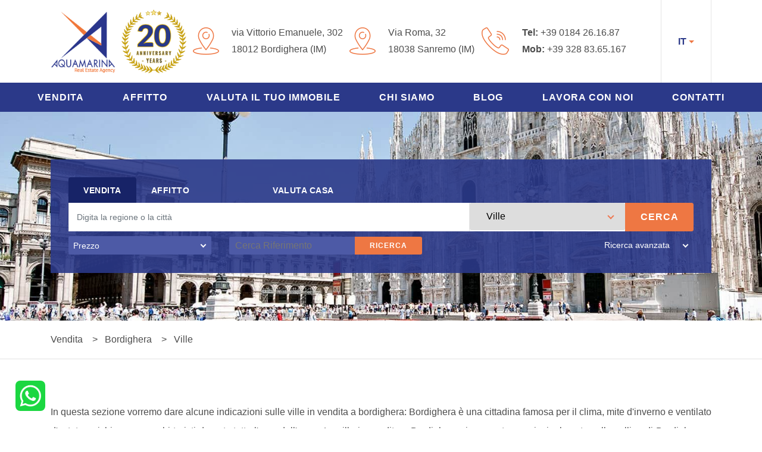

--- FILE ---
content_type: text/html; charset=utf-8
request_url: https://www.google.com/recaptcha/api2/anchor?ar=1&k=6LeA4eQZAAAAACKpleeZfPmUgR1Oic_xIDdKBXcQ&co=aHR0cHM6Ly93d3cuYXF1YW1hcmluYXJlYWxlc3RhdGUuY29tOjQ0Mw..&hl=en&v=N67nZn4AqZkNcbeMu4prBgzg&size=invisible&anchor-ms=20000&execute-ms=30000&cb=wvc9vtggqe6l
body_size: 49725
content:
<!DOCTYPE HTML><html dir="ltr" lang="en"><head><meta http-equiv="Content-Type" content="text/html; charset=UTF-8">
<meta http-equiv="X-UA-Compatible" content="IE=edge">
<title>reCAPTCHA</title>
<style type="text/css">
/* cyrillic-ext */
@font-face {
  font-family: 'Roboto';
  font-style: normal;
  font-weight: 400;
  font-stretch: 100%;
  src: url(//fonts.gstatic.com/s/roboto/v48/KFO7CnqEu92Fr1ME7kSn66aGLdTylUAMa3GUBHMdazTgWw.woff2) format('woff2');
  unicode-range: U+0460-052F, U+1C80-1C8A, U+20B4, U+2DE0-2DFF, U+A640-A69F, U+FE2E-FE2F;
}
/* cyrillic */
@font-face {
  font-family: 'Roboto';
  font-style: normal;
  font-weight: 400;
  font-stretch: 100%;
  src: url(//fonts.gstatic.com/s/roboto/v48/KFO7CnqEu92Fr1ME7kSn66aGLdTylUAMa3iUBHMdazTgWw.woff2) format('woff2');
  unicode-range: U+0301, U+0400-045F, U+0490-0491, U+04B0-04B1, U+2116;
}
/* greek-ext */
@font-face {
  font-family: 'Roboto';
  font-style: normal;
  font-weight: 400;
  font-stretch: 100%;
  src: url(//fonts.gstatic.com/s/roboto/v48/KFO7CnqEu92Fr1ME7kSn66aGLdTylUAMa3CUBHMdazTgWw.woff2) format('woff2');
  unicode-range: U+1F00-1FFF;
}
/* greek */
@font-face {
  font-family: 'Roboto';
  font-style: normal;
  font-weight: 400;
  font-stretch: 100%;
  src: url(//fonts.gstatic.com/s/roboto/v48/KFO7CnqEu92Fr1ME7kSn66aGLdTylUAMa3-UBHMdazTgWw.woff2) format('woff2');
  unicode-range: U+0370-0377, U+037A-037F, U+0384-038A, U+038C, U+038E-03A1, U+03A3-03FF;
}
/* math */
@font-face {
  font-family: 'Roboto';
  font-style: normal;
  font-weight: 400;
  font-stretch: 100%;
  src: url(//fonts.gstatic.com/s/roboto/v48/KFO7CnqEu92Fr1ME7kSn66aGLdTylUAMawCUBHMdazTgWw.woff2) format('woff2');
  unicode-range: U+0302-0303, U+0305, U+0307-0308, U+0310, U+0312, U+0315, U+031A, U+0326-0327, U+032C, U+032F-0330, U+0332-0333, U+0338, U+033A, U+0346, U+034D, U+0391-03A1, U+03A3-03A9, U+03B1-03C9, U+03D1, U+03D5-03D6, U+03F0-03F1, U+03F4-03F5, U+2016-2017, U+2034-2038, U+203C, U+2040, U+2043, U+2047, U+2050, U+2057, U+205F, U+2070-2071, U+2074-208E, U+2090-209C, U+20D0-20DC, U+20E1, U+20E5-20EF, U+2100-2112, U+2114-2115, U+2117-2121, U+2123-214F, U+2190, U+2192, U+2194-21AE, U+21B0-21E5, U+21F1-21F2, U+21F4-2211, U+2213-2214, U+2216-22FF, U+2308-230B, U+2310, U+2319, U+231C-2321, U+2336-237A, U+237C, U+2395, U+239B-23B7, U+23D0, U+23DC-23E1, U+2474-2475, U+25AF, U+25B3, U+25B7, U+25BD, U+25C1, U+25CA, U+25CC, U+25FB, U+266D-266F, U+27C0-27FF, U+2900-2AFF, U+2B0E-2B11, U+2B30-2B4C, U+2BFE, U+3030, U+FF5B, U+FF5D, U+1D400-1D7FF, U+1EE00-1EEFF;
}
/* symbols */
@font-face {
  font-family: 'Roboto';
  font-style: normal;
  font-weight: 400;
  font-stretch: 100%;
  src: url(//fonts.gstatic.com/s/roboto/v48/KFO7CnqEu92Fr1ME7kSn66aGLdTylUAMaxKUBHMdazTgWw.woff2) format('woff2');
  unicode-range: U+0001-000C, U+000E-001F, U+007F-009F, U+20DD-20E0, U+20E2-20E4, U+2150-218F, U+2190, U+2192, U+2194-2199, U+21AF, U+21E6-21F0, U+21F3, U+2218-2219, U+2299, U+22C4-22C6, U+2300-243F, U+2440-244A, U+2460-24FF, U+25A0-27BF, U+2800-28FF, U+2921-2922, U+2981, U+29BF, U+29EB, U+2B00-2BFF, U+4DC0-4DFF, U+FFF9-FFFB, U+10140-1018E, U+10190-1019C, U+101A0, U+101D0-101FD, U+102E0-102FB, U+10E60-10E7E, U+1D2C0-1D2D3, U+1D2E0-1D37F, U+1F000-1F0FF, U+1F100-1F1AD, U+1F1E6-1F1FF, U+1F30D-1F30F, U+1F315, U+1F31C, U+1F31E, U+1F320-1F32C, U+1F336, U+1F378, U+1F37D, U+1F382, U+1F393-1F39F, U+1F3A7-1F3A8, U+1F3AC-1F3AF, U+1F3C2, U+1F3C4-1F3C6, U+1F3CA-1F3CE, U+1F3D4-1F3E0, U+1F3ED, U+1F3F1-1F3F3, U+1F3F5-1F3F7, U+1F408, U+1F415, U+1F41F, U+1F426, U+1F43F, U+1F441-1F442, U+1F444, U+1F446-1F449, U+1F44C-1F44E, U+1F453, U+1F46A, U+1F47D, U+1F4A3, U+1F4B0, U+1F4B3, U+1F4B9, U+1F4BB, U+1F4BF, U+1F4C8-1F4CB, U+1F4D6, U+1F4DA, U+1F4DF, U+1F4E3-1F4E6, U+1F4EA-1F4ED, U+1F4F7, U+1F4F9-1F4FB, U+1F4FD-1F4FE, U+1F503, U+1F507-1F50B, U+1F50D, U+1F512-1F513, U+1F53E-1F54A, U+1F54F-1F5FA, U+1F610, U+1F650-1F67F, U+1F687, U+1F68D, U+1F691, U+1F694, U+1F698, U+1F6AD, U+1F6B2, U+1F6B9-1F6BA, U+1F6BC, U+1F6C6-1F6CF, U+1F6D3-1F6D7, U+1F6E0-1F6EA, U+1F6F0-1F6F3, U+1F6F7-1F6FC, U+1F700-1F7FF, U+1F800-1F80B, U+1F810-1F847, U+1F850-1F859, U+1F860-1F887, U+1F890-1F8AD, U+1F8B0-1F8BB, U+1F8C0-1F8C1, U+1F900-1F90B, U+1F93B, U+1F946, U+1F984, U+1F996, U+1F9E9, U+1FA00-1FA6F, U+1FA70-1FA7C, U+1FA80-1FA89, U+1FA8F-1FAC6, U+1FACE-1FADC, U+1FADF-1FAE9, U+1FAF0-1FAF8, U+1FB00-1FBFF;
}
/* vietnamese */
@font-face {
  font-family: 'Roboto';
  font-style: normal;
  font-weight: 400;
  font-stretch: 100%;
  src: url(//fonts.gstatic.com/s/roboto/v48/KFO7CnqEu92Fr1ME7kSn66aGLdTylUAMa3OUBHMdazTgWw.woff2) format('woff2');
  unicode-range: U+0102-0103, U+0110-0111, U+0128-0129, U+0168-0169, U+01A0-01A1, U+01AF-01B0, U+0300-0301, U+0303-0304, U+0308-0309, U+0323, U+0329, U+1EA0-1EF9, U+20AB;
}
/* latin-ext */
@font-face {
  font-family: 'Roboto';
  font-style: normal;
  font-weight: 400;
  font-stretch: 100%;
  src: url(//fonts.gstatic.com/s/roboto/v48/KFO7CnqEu92Fr1ME7kSn66aGLdTylUAMa3KUBHMdazTgWw.woff2) format('woff2');
  unicode-range: U+0100-02BA, U+02BD-02C5, U+02C7-02CC, U+02CE-02D7, U+02DD-02FF, U+0304, U+0308, U+0329, U+1D00-1DBF, U+1E00-1E9F, U+1EF2-1EFF, U+2020, U+20A0-20AB, U+20AD-20C0, U+2113, U+2C60-2C7F, U+A720-A7FF;
}
/* latin */
@font-face {
  font-family: 'Roboto';
  font-style: normal;
  font-weight: 400;
  font-stretch: 100%;
  src: url(//fonts.gstatic.com/s/roboto/v48/KFO7CnqEu92Fr1ME7kSn66aGLdTylUAMa3yUBHMdazQ.woff2) format('woff2');
  unicode-range: U+0000-00FF, U+0131, U+0152-0153, U+02BB-02BC, U+02C6, U+02DA, U+02DC, U+0304, U+0308, U+0329, U+2000-206F, U+20AC, U+2122, U+2191, U+2193, U+2212, U+2215, U+FEFF, U+FFFD;
}
/* cyrillic-ext */
@font-face {
  font-family: 'Roboto';
  font-style: normal;
  font-weight: 500;
  font-stretch: 100%;
  src: url(//fonts.gstatic.com/s/roboto/v48/KFO7CnqEu92Fr1ME7kSn66aGLdTylUAMa3GUBHMdazTgWw.woff2) format('woff2');
  unicode-range: U+0460-052F, U+1C80-1C8A, U+20B4, U+2DE0-2DFF, U+A640-A69F, U+FE2E-FE2F;
}
/* cyrillic */
@font-face {
  font-family: 'Roboto';
  font-style: normal;
  font-weight: 500;
  font-stretch: 100%;
  src: url(//fonts.gstatic.com/s/roboto/v48/KFO7CnqEu92Fr1ME7kSn66aGLdTylUAMa3iUBHMdazTgWw.woff2) format('woff2');
  unicode-range: U+0301, U+0400-045F, U+0490-0491, U+04B0-04B1, U+2116;
}
/* greek-ext */
@font-face {
  font-family: 'Roboto';
  font-style: normal;
  font-weight: 500;
  font-stretch: 100%;
  src: url(//fonts.gstatic.com/s/roboto/v48/KFO7CnqEu92Fr1ME7kSn66aGLdTylUAMa3CUBHMdazTgWw.woff2) format('woff2');
  unicode-range: U+1F00-1FFF;
}
/* greek */
@font-face {
  font-family: 'Roboto';
  font-style: normal;
  font-weight: 500;
  font-stretch: 100%;
  src: url(//fonts.gstatic.com/s/roboto/v48/KFO7CnqEu92Fr1ME7kSn66aGLdTylUAMa3-UBHMdazTgWw.woff2) format('woff2');
  unicode-range: U+0370-0377, U+037A-037F, U+0384-038A, U+038C, U+038E-03A1, U+03A3-03FF;
}
/* math */
@font-face {
  font-family: 'Roboto';
  font-style: normal;
  font-weight: 500;
  font-stretch: 100%;
  src: url(//fonts.gstatic.com/s/roboto/v48/KFO7CnqEu92Fr1ME7kSn66aGLdTylUAMawCUBHMdazTgWw.woff2) format('woff2');
  unicode-range: U+0302-0303, U+0305, U+0307-0308, U+0310, U+0312, U+0315, U+031A, U+0326-0327, U+032C, U+032F-0330, U+0332-0333, U+0338, U+033A, U+0346, U+034D, U+0391-03A1, U+03A3-03A9, U+03B1-03C9, U+03D1, U+03D5-03D6, U+03F0-03F1, U+03F4-03F5, U+2016-2017, U+2034-2038, U+203C, U+2040, U+2043, U+2047, U+2050, U+2057, U+205F, U+2070-2071, U+2074-208E, U+2090-209C, U+20D0-20DC, U+20E1, U+20E5-20EF, U+2100-2112, U+2114-2115, U+2117-2121, U+2123-214F, U+2190, U+2192, U+2194-21AE, U+21B0-21E5, U+21F1-21F2, U+21F4-2211, U+2213-2214, U+2216-22FF, U+2308-230B, U+2310, U+2319, U+231C-2321, U+2336-237A, U+237C, U+2395, U+239B-23B7, U+23D0, U+23DC-23E1, U+2474-2475, U+25AF, U+25B3, U+25B7, U+25BD, U+25C1, U+25CA, U+25CC, U+25FB, U+266D-266F, U+27C0-27FF, U+2900-2AFF, U+2B0E-2B11, U+2B30-2B4C, U+2BFE, U+3030, U+FF5B, U+FF5D, U+1D400-1D7FF, U+1EE00-1EEFF;
}
/* symbols */
@font-face {
  font-family: 'Roboto';
  font-style: normal;
  font-weight: 500;
  font-stretch: 100%;
  src: url(//fonts.gstatic.com/s/roboto/v48/KFO7CnqEu92Fr1ME7kSn66aGLdTylUAMaxKUBHMdazTgWw.woff2) format('woff2');
  unicode-range: U+0001-000C, U+000E-001F, U+007F-009F, U+20DD-20E0, U+20E2-20E4, U+2150-218F, U+2190, U+2192, U+2194-2199, U+21AF, U+21E6-21F0, U+21F3, U+2218-2219, U+2299, U+22C4-22C6, U+2300-243F, U+2440-244A, U+2460-24FF, U+25A0-27BF, U+2800-28FF, U+2921-2922, U+2981, U+29BF, U+29EB, U+2B00-2BFF, U+4DC0-4DFF, U+FFF9-FFFB, U+10140-1018E, U+10190-1019C, U+101A0, U+101D0-101FD, U+102E0-102FB, U+10E60-10E7E, U+1D2C0-1D2D3, U+1D2E0-1D37F, U+1F000-1F0FF, U+1F100-1F1AD, U+1F1E6-1F1FF, U+1F30D-1F30F, U+1F315, U+1F31C, U+1F31E, U+1F320-1F32C, U+1F336, U+1F378, U+1F37D, U+1F382, U+1F393-1F39F, U+1F3A7-1F3A8, U+1F3AC-1F3AF, U+1F3C2, U+1F3C4-1F3C6, U+1F3CA-1F3CE, U+1F3D4-1F3E0, U+1F3ED, U+1F3F1-1F3F3, U+1F3F5-1F3F7, U+1F408, U+1F415, U+1F41F, U+1F426, U+1F43F, U+1F441-1F442, U+1F444, U+1F446-1F449, U+1F44C-1F44E, U+1F453, U+1F46A, U+1F47D, U+1F4A3, U+1F4B0, U+1F4B3, U+1F4B9, U+1F4BB, U+1F4BF, U+1F4C8-1F4CB, U+1F4D6, U+1F4DA, U+1F4DF, U+1F4E3-1F4E6, U+1F4EA-1F4ED, U+1F4F7, U+1F4F9-1F4FB, U+1F4FD-1F4FE, U+1F503, U+1F507-1F50B, U+1F50D, U+1F512-1F513, U+1F53E-1F54A, U+1F54F-1F5FA, U+1F610, U+1F650-1F67F, U+1F687, U+1F68D, U+1F691, U+1F694, U+1F698, U+1F6AD, U+1F6B2, U+1F6B9-1F6BA, U+1F6BC, U+1F6C6-1F6CF, U+1F6D3-1F6D7, U+1F6E0-1F6EA, U+1F6F0-1F6F3, U+1F6F7-1F6FC, U+1F700-1F7FF, U+1F800-1F80B, U+1F810-1F847, U+1F850-1F859, U+1F860-1F887, U+1F890-1F8AD, U+1F8B0-1F8BB, U+1F8C0-1F8C1, U+1F900-1F90B, U+1F93B, U+1F946, U+1F984, U+1F996, U+1F9E9, U+1FA00-1FA6F, U+1FA70-1FA7C, U+1FA80-1FA89, U+1FA8F-1FAC6, U+1FACE-1FADC, U+1FADF-1FAE9, U+1FAF0-1FAF8, U+1FB00-1FBFF;
}
/* vietnamese */
@font-face {
  font-family: 'Roboto';
  font-style: normal;
  font-weight: 500;
  font-stretch: 100%;
  src: url(//fonts.gstatic.com/s/roboto/v48/KFO7CnqEu92Fr1ME7kSn66aGLdTylUAMa3OUBHMdazTgWw.woff2) format('woff2');
  unicode-range: U+0102-0103, U+0110-0111, U+0128-0129, U+0168-0169, U+01A0-01A1, U+01AF-01B0, U+0300-0301, U+0303-0304, U+0308-0309, U+0323, U+0329, U+1EA0-1EF9, U+20AB;
}
/* latin-ext */
@font-face {
  font-family: 'Roboto';
  font-style: normal;
  font-weight: 500;
  font-stretch: 100%;
  src: url(//fonts.gstatic.com/s/roboto/v48/KFO7CnqEu92Fr1ME7kSn66aGLdTylUAMa3KUBHMdazTgWw.woff2) format('woff2');
  unicode-range: U+0100-02BA, U+02BD-02C5, U+02C7-02CC, U+02CE-02D7, U+02DD-02FF, U+0304, U+0308, U+0329, U+1D00-1DBF, U+1E00-1E9F, U+1EF2-1EFF, U+2020, U+20A0-20AB, U+20AD-20C0, U+2113, U+2C60-2C7F, U+A720-A7FF;
}
/* latin */
@font-face {
  font-family: 'Roboto';
  font-style: normal;
  font-weight: 500;
  font-stretch: 100%;
  src: url(//fonts.gstatic.com/s/roboto/v48/KFO7CnqEu92Fr1ME7kSn66aGLdTylUAMa3yUBHMdazQ.woff2) format('woff2');
  unicode-range: U+0000-00FF, U+0131, U+0152-0153, U+02BB-02BC, U+02C6, U+02DA, U+02DC, U+0304, U+0308, U+0329, U+2000-206F, U+20AC, U+2122, U+2191, U+2193, U+2212, U+2215, U+FEFF, U+FFFD;
}
/* cyrillic-ext */
@font-face {
  font-family: 'Roboto';
  font-style: normal;
  font-weight: 900;
  font-stretch: 100%;
  src: url(//fonts.gstatic.com/s/roboto/v48/KFO7CnqEu92Fr1ME7kSn66aGLdTylUAMa3GUBHMdazTgWw.woff2) format('woff2');
  unicode-range: U+0460-052F, U+1C80-1C8A, U+20B4, U+2DE0-2DFF, U+A640-A69F, U+FE2E-FE2F;
}
/* cyrillic */
@font-face {
  font-family: 'Roboto';
  font-style: normal;
  font-weight: 900;
  font-stretch: 100%;
  src: url(//fonts.gstatic.com/s/roboto/v48/KFO7CnqEu92Fr1ME7kSn66aGLdTylUAMa3iUBHMdazTgWw.woff2) format('woff2');
  unicode-range: U+0301, U+0400-045F, U+0490-0491, U+04B0-04B1, U+2116;
}
/* greek-ext */
@font-face {
  font-family: 'Roboto';
  font-style: normal;
  font-weight: 900;
  font-stretch: 100%;
  src: url(//fonts.gstatic.com/s/roboto/v48/KFO7CnqEu92Fr1ME7kSn66aGLdTylUAMa3CUBHMdazTgWw.woff2) format('woff2');
  unicode-range: U+1F00-1FFF;
}
/* greek */
@font-face {
  font-family: 'Roboto';
  font-style: normal;
  font-weight: 900;
  font-stretch: 100%;
  src: url(//fonts.gstatic.com/s/roboto/v48/KFO7CnqEu92Fr1ME7kSn66aGLdTylUAMa3-UBHMdazTgWw.woff2) format('woff2');
  unicode-range: U+0370-0377, U+037A-037F, U+0384-038A, U+038C, U+038E-03A1, U+03A3-03FF;
}
/* math */
@font-face {
  font-family: 'Roboto';
  font-style: normal;
  font-weight: 900;
  font-stretch: 100%;
  src: url(//fonts.gstatic.com/s/roboto/v48/KFO7CnqEu92Fr1ME7kSn66aGLdTylUAMawCUBHMdazTgWw.woff2) format('woff2');
  unicode-range: U+0302-0303, U+0305, U+0307-0308, U+0310, U+0312, U+0315, U+031A, U+0326-0327, U+032C, U+032F-0330, U+0332-0333, U+0338, U+033A, U+0346, U+034D, U+0391-03A1, U+03A3-03A9, U+03B1-03C9, U+03D1, U+03D5-03D6, U+03F0-03F1, U+03F4-03F5, U+2016-2017, U+2034-2038, U+203C, U+2040, U+2043, U+2047, U+2050, U+2057, U+205F, U+2070-2071, U+2074-208E, U+2090-209C, U+20D0-20DC, U+20E1, U+20E5-20EF, U+2100-2112, U+2114-2115, U+2117-2121, U+2123-214F, U+2190, U+2192, U+2194-21AE, U+21B0-21E5, U+21F1-21F2, U+21F4-2211, U+2213-2214, U+2216-22FF, U+2308-230B, U+2310, U+2319, U+231C-2321, U+2336-237A, U+237C, U+2395, U+239B-23B7, U+23D0, U+23DC-23E1, U+2474-2475, U+25AF, U+25B3, U+25B7, U+25BD, U+25C1, U+25CA, U+25CC, U+25FB, U+266D-266F, U+27C0-27FF, U+2900-2AFF, U+2B0E-2B11, U+2B30-2B4C, U+2BFE, U+3030, U+FF5B, U+FF5D, U+1D400-1D7FF, U+1EE00-1EEFF;
}
/* symbols */
@font-face {
  font-family: 'Roboto';
  font-style: normal;
  font-weight: 900;
  font-stretch: 100%;
  src: url(//fonts.gstatic.com/s/roboto/v48/KFO7CnqEu92Fr1ME7kSn66aGLdTylUAMaxKUBHMdazTgWw.woff2) format('woff2');
  unicode-range: U+0001-000C, U+000E-001F, U+007F-009F, U+20DD-20E0, U+20E2-20E4, U+2150-218F, U+2190, U+2192, U+2194-2199, U+21AF, U+21E6-21F0, U+21F3, U+2218-2219, U+2299, U+22C4-22C6, U+2300-243F, U+2440-244A, U+2460-24FF, U+25A0-27BF, U+2800-28FF, U+2921-2922, U+2981, U+29BF, U+29EB, U+2B00-2BFF, U+4DC0-4DFF, U+FFF9-FFFB, U+10140-1018E, U+10190-1019C, U+101A0, U+101D0-101FD, U+102E0-102FB, U+10E60-10E7E, U+1D2C0-1D2D3, U+1D2E0-1D37F, U+1F000-1F0FF, U+1F100-1F1AD, U+1F1E6-1F1FF, U+1F30D-1F30F, U+1F315, U+1F31C, U+1F31E, U+1F320-1F32C, U+1F336, U+1F378, U+1F37D, U+1F382, U+1F393-1F39F, U+1F3A7-1F3A8, U+1F3AC-1F3AF, U+1F3C2, U+1F3C4-1F3C6, U+1F3CA-1F3CE, U+1F3D4-1F3E0, U+1F3ED, U+1F3F1-1F3F3, U+1F3F5-1F3F7, U+1F408, U+1F415, U+1F41F, U+1F426, U+1F43F, U+1F441-1F442, U+1F444, U+1F446-1F449, U+1F44C-1F44E, U+1F453, U+1F46A, U+1F47D, U+1F4A3, U+1F4B0, U+1F4B3, U+1F4B9, U+1F4BB, U+1F4BF, U+1F4C8-1F4CB, U+1F4D6, U+1F4DA, U+1F4DF, U+1F4E3-1F4E6, U+1F4EA-1F4ED, U+1F4F7, U+1F4F9-1F4FB, U+1F4FD-1F4FE, U+1F503, U+1F507-1F50B, U+1F50D, U+1F512-1F513, U+1F53E-1F54A, U+1F54F-1F5FA, U+1F610, U+1F650-1F67F, U+1F687, U+1F68D, U+1F691, U+1F694, U+1F698, U+1F6AD, U+1F6B2, U+1F6B9-1F6BA, U+1F6BC, U+1F6C6-1F6CF, U+1F6D3-1F6D7, U+1F6E0-1F6EA, U+1F6F0-1F6F3, U+1F6F7-1F6FC, U+1F700-1F7FF, U+1F800-1F80B, U+1F810-1F847, U+1F850-1F859, U+1F860-1F887, U+1F890-1F8AD, U+1F8B0-1F8BB, U+1F8C0-1F8C1, U+1F900-1F90B, U+1F93B, U+1F946, U+1F984, U+1F996, U+1F9E9, U+1FA00-1FA6F, U+1FA70-1FA7C, U+1FA80-1FA89, U+1FA8F-1FAC6, U+1FACE-1FADC, U+1FADF-1FAE9, U+1FAF0-1FAF8, U+1FB00-1FBFF;
}
/* vietnamese */
@font-face {
  font-family: 'Roboto';
  font-style: normal;
  font-weight: 900;
  font-stretch: 100%;
  src: url(//fonts.gstatic.com/s/roboto/v48/KFO7CnqEu92Fr1ME7kSn66aGLdTylUAMa3OUBHMdazTgWw.woff2) format('woff2');
  unicode-range: U+0102-0103, U+0110-0111, U+0128-0129, U+0168-0169, U+01A0-01A1, U+01AF-01B0, U+0300-0301, U+0303-0304, U+0308-0309, U+0323, U+0329, U+1EA0-1EF9, U+20AB;
}
/* latin-ext */
@font-face {
  font-family: 'Roboto';
  font-style: normal;
  font-weight: 900;
  font-stretch: 100%;
  src: url(//fonts.gstatic.com/s/roboto/v48/KFO7CnqEu92Fr1ME7kSn66aGLdTylUAMa3KUBHMdazTgWw.woff2) format('woff2');
  unicode-range: U+0100-02BA, U+02BD-02C5, U+02C7-02CC, U+02CE-02D7, U+02DD-02FF, U+0304, U+0308, U+0329, U+1D00-1DBF, U+1E00-1E9F, U+1EF2-1EFF, U+2020, U+20A0-20AB, U+20AD-20C0, U+2113, U+2C60-2C7F, U+A720-A7FF;
}
/* latin */
@font-face {
  font-family: 'Roboto';
  font-style: normal;
  font-weight: 900;
  font-stretch: 100%;
  src: url(//fonts.gstatic.com/s/roboto/v48/KFO7CnqEu92Fr1ME7kSn66aGLdTylUAMa3yUBHMdazQ.woff2) format('woff2');
  unicode-range: U+0000-00FF, U+0131, U+0152-0153, U+02BB-02BC, U+02C6, U+02DA, U+02DC, U+0304, U+0308, U+0329, U+2000-206F, U+20AC, U+2122, U+2191, U+2193, U+2212, U+2215, U+FEFF, U+FFFD;
}

</style>
<link rel="stylesheet" type="text/css" href="https://www.gstatic.com/recaptcha/releases/N67nZn4AqZkNcbeMu4prBgzg/styles__ltr.css">
<script nonce="yZC8v2StSJm9REGb73xp5w" type="text/javascript">window['__recaptcha_api'] = 'https://www.google.com/recaptcha/api2/';</script>
<script type="text/javascript" src="https://www.gstatic.com/recaptcha/releases/N67nZn4AqZkNcbeMu4prBgzg/recaptcha__en.js" nonce="yZC8v2StSJm9REGb73xp5w">
      
    </script></head>
<body><div id="rc-anchor-alert" class="rc-anchor-alert"></div>
<input type="hidden" id="recaptcha-token" value="[base64]">
<script type="text/javascript" nonce="yZC8v2StSJm9REGb73xp5w">
      recaptcha.anchor.Main.init("[\x22ainput\x22,[\x22bgdata\x22,\x22\x22,\[base64]/[base64]/MjU1Ong/[base64]/[base64]/[base64]/[base64]/[base64]/[base64]/[base64]/[base64]/[base64]/[base64]/[base64]/[base64]/[base64]/[base64]/[base64]\\u003d\x22,\[base64]\\u003d\x22,\x22w5R7w5fDqcKPwpMBXhLCocKBwow0wpRSwq/Cv8Kyw5rDimdzazB9w7JFG0kFRCPDqsKwwqt4b3lWc0Uhwr3CnHXDqXzDlhLCjD/Do8K6eioFw4PDnh1Uw53Cv8OYAg3DlcOXeMKJwox3SsKIw4BVOCTDlG7DnVjDilpXwrhvw6crfMK/[base64]/[base64]/DsntvIcOVwrRIwo/DsypBwpNVRcOfUMKlwoLCn8KBwrDCgl88wqJiwqXCkMO6wrnDo37Dk8OYBsK1wqzChBZSK3M8DgfCusKRwpllw6JKwrE1CsK5PMKmwrnDjBXCmyU1w6xbMWHDucKEwpB4aEpPCcKVwpsoU8OHQH9zw6ASwrBVGy3CjsOlw5/[base64]/DmcKrw6I/Dz3Do8OvQ0RnN8KowprCoMK3w4rDpMOWwpXDscOnw7vChV5Qb8KpwpkKazwFw5nDjh7DrcOpw63DosOreMOKwrzCvMKBwqvCjQ5VwoM3f8OawqlmwqJ/w7LDrMOxGHHCkVrCohBIwpQxEcORwpvDqcKUY8Orw6LCusKAw75CADXDgMKbwoXCqMOdXGHDuFN4wqLDviMSw5XCln/CgllHcFd9QMOeBWN6VHDDo37Cv8OfwpTClcOWNXXCi0HCmBMiXwjCnMOMw7lqw6tBwr56wr5qYDrCsGbDnsOkScONKcKTQSApwpTCoGkHw4/CumrCrsO7X8O4bTTCpMOBwr7DmMKjwo0kw6fCt8OhwoDCnnNnwptYFC3DpsK/[base64]/Chj9cJcOhOy3DumViT03DvMKmRX3CrsKbw7YAwrTDscK0HMOVThXDgMOiCVpIE0AxUcOQDGYCw79FW8OJw6HCv2BUGVrCmz/[base64]/DowFbOsKHDHzDosKEcxogHsO4YzdOw6LCvH0Mw5tjIXDDm8Kpw7bCo8ODw77DscOsU8OTw6nCkMKhScKVw53DsMKGwqfDiXcRJcOkwqzDosKbw4cGTAolQMKMwp7DrjAswrdFw4jCq3h1wp/CgGTChMKbwqTDiMOrwr3DisKaQ8OGfsKxfMO7w6gOwohtw6Iow5PCvMO1w7IDdcKAQm/CkATCnDfDpcK1wqHCi0/[base64]/w5xlw6nDgkQJw5kmccKPSsOYUMKqwovCvMKILhrCo3o7wrcZwp88wqU1w7xbGMOhw5nCpCsEKMOBPzrDrcKyIlXDp2VNXXbDnAbDt3/DqsK/wqxswo5WGDTDmBA+wp/CqsKUw4tqYMKZQx7DlCzDqcOHw60mbcORw6h4cMO+wojCl8KKw5vDksKYwq9rwpsGd8OfwrcPwpXCsxRtN8Osw4TCvgtTwrHCj8O7GQp7w6V2wpzCucKswok3IcKvw6QEwrfCssObGsK5RMOqw7IuXQPCpcOlw4I4DhXDgVjCtQw4w7/ChmcZwqTCm8OtFcKHIz0ewqbDosKlIkPDscKCfEDDp2jCsyrDrHt1V8OVKMOCTMO5w44+wqk8wp/[base64]/DksOMw7wzKVo6wp0YwrvCnMK3DcO7wqjDiMKDw5kCw7TCusOfwp8aIcKPwoArw7TDlAgFOVoow6/DsCU+wrTCtMOkDMOrwq8ZVsOqdMOIwqojwoTDvcOKwrLDgzjDoSXCtjvDry7CmMODCFvDv8ObwodKZFDCm2vCg3vDlTDDgxxYwpLCucKlLAAZwo47wo/DgcOWwrZnDcKnYcKIw4scwqdaQ8Khw63CtsOJw4IHVsORW1DCnB/Di8KUfW7ClT5vHMOWwqcow5fChsKtKnTCjhsJAsKnKcK8AyU9wqAtEMOKOsOKUcOMwpdywr9Uf8OXw4wMIwt3wqxqQMKxwrZbw6dtw4LDsUZwGMO8woACwpAaw6DCtsOvwobCs8OcVsKxVjU9w4FjTsK8woDCqxfCqMKFw4/CuMK1LCPDiFrChsKJRcOJA1gdN248w7zDpcKOw5Epwoxmw7ZtwpRCIUJDNFAdw7fCg1pHYsOJwoTCoMK0VSTDqsKgfUgvwq5hFMOPwoLDocO6w6dxJ24Vw543S8OqLwvDscOCwoYJwozCj8KwJ8OkT8K9ccOaXcKGw7TDi8KmwqbChgrDvcOBFMOawqt/IXDDpzPClcOXw4LCmMKvw5HCpWbCucOwwoEPasKGfcKZfUQSw5Vyw5sfblY2BsKRdTjDpBTCisOTFT/[base64]/Dp8KPw4DCmcK2aHNYD8OOCMO9wpl5woJ6VB4hLGwpw67CtFTCucK+fA/[base64]/CnkNHwosXZcOUUTQvQcK7w699w7LDgzhPW8KMARFzw6TDs8Kjwp3DiMKlwp/Dp8KAw7kvDsKawq9swqDCisOSFlwlw7jCmcKbwp/CqsOhdcK3w61PGGprwpsNwrhdfV92w6x5CsOWwp9ROlnCu1xebV3DmMOaw5vDjsO1w4RgMEPCuibCuCfDusOaLyrCvALCksKMw65uwrTDucKhXsK9wosxBgh/wqvDlsKtYhJnI8KHI8KoLmTCr8O2wqd+KsOiEB02w5TChcOiScOOw5zChWPCvkQpZBgkY0vCjcKqwqHCiWkNTMOhJ8OQw47DsMO/PMOuwrINOsOLwpEZwqtMwrvCgMO3EcO7wrXDvsKwGsOnwpXDhsKnw6PDkxDDvgNOwqhqMMKAwofCrcKIYsKiw5zDosO/Ij9nw4rDmsOoIcOzUMKLw6sNZ8KjPMKxw45cXcOHQ3R9wrTCjcKBICh1EcKHwo/Dvhp+eTbCosO7BsOOTl8PWWTDqcKVAAVsS28UAMKRcFzDiMOifcKTHMOrwrvCmsOiXTvCoGxGw7TDgsOXw7LCksKeayTDskLDv8O/wpwDTAjChMOIw5jCqMK1L8KOw5MOFF7CnSBUDwbCmsOgKx/CvXrDrDcHwr1/Y2TCvQt3w4nCqygiwrDChsOTw7HCoi/DtsK5w6dEwrrDlMObw6gxw6gRwqPDvA/CiMOMLEsWdMK7ExAQP8OawoDCmcOjw5DCgMOBw67Ch8KhD2PDtMOfwq/[base64]/wqLDkcO2eQ7CrEjCp8OlJsKOwo7CnndAw6LCtcOSw5lVIMOQBFrCtcK4aVpTw5zCvDRta8Omw4JQTMKOw5hvw4oyw6I9w616ZMKxwrjCisKzwrPCgcK+cR3Cs23Dm0vCty1jwpbCqiccb8OWw6NIY8O5EwAnBmNxCsOmwrjDi8K4w7jChcKPV8OZMFo/K8KOW3QTw4jDucOTw4LCo8OPw7MBw5UfB8OHw7nDsizDknsgw4BQw6FhwqvCoWMqXksvwq5nw63CjMOBdRUDMsODwp4YHnMEwopZw4hTEnEfw5nDuW/DiRU1ScKFNhzCpMKmaQwjMhrDmcKQwpvDjlYodcK5w5jCsSMJA2rDpg/Du0grwo1LCcKRw4/[base64]/ecOOODo4CMKkwptTwpV5w7jDssOPOGV7wrQPd8OpwrJQw5zCgW3Dh17Dt3oywqXDnkl7w60INg3CmVbDvsK5FcKVWRYNUsKKIcOTOEnDtD/CmMKTPDrDuMOHw6LCgQARQ8OweMKww512fMOKw6rCmxIywp/Cp8OrFgXDnyrChcKmw43DiCDDiEgiWcKMNR/DijrClsOJw5VVWcKeMB0gRcO4wrHCmRLCpMKvXcOFwrTCrsKRw5t6VzHDtx/DnSA6wr0HwqjClcO9w6vCncK9wovCuxpaH8KseRMCVmjDnyIowpXDs3/[base64]/W8OmVMKjAgk7CDjDmmglwq7Ct8OPwqjDn8OBw4zDmcOpwqAbwrPCsRwkwo5/HARmHMK5w5DDmzjCpR3CoTI/w4/CjcOIPHvCoyptWFbCshLCtk4awoF9w4DDmcK4w7LDvVXCh8Khw7HCs8ODw4ZMMsKhDMO5FGB/[base64]/DnB5JNcKlw4zDj8O3w7Q2PW3DkHARwoLDvRXCvXBSwoTDmMKoHhjDu0/Dv8OgAzDDi2HCisKyFcO/YMOtw4rCucKNw4gVw6vDucO7SgjCjw/CuGHCrG1mw6LDmlc4d14NC8OhQ8KtworCuMKFQcOYwokud8KowqfDhsOVw6zDhMKBwrHClhPCuiTCt09yHlHDvgjCmgLCiMKrNcOqU289DVPDi8ORKUnDjcK9w4zDvMKiXg9qwpHCkS7DkMKjw6g6w6c1EMKaZMK6c8KvPA/DnmXCmsOQP0xDw4hxwrlSwpbDoBEbTlBgAcKowrJmeAjCq8KmdsKARcK5w55Jw43DmA3CiBrCkA/DosOWfsKKFiluRwkZXsK5G8KjBsKmEjcHw4fCpyzDlMKSRsOWwozCgcO8w6lqTsOmw57DoQjCscKnwpvCnTMpwr1Aw77CjsK/w5DCpD7DnSUQw6jDvMKiw5gRwpPDoj0IwpzCmnJFZMOwP8Oxwo1Ewqxvw5zCnMOVAw1Yw6N5w4vCj1jCgm3Dk0fDsUgOw6EhMcKQBnLDiSsddWUVScKRwqzCixNtw7HDvsOOw7rDsXBeFVUIw6LDhALDsXo5PChqbMK/wow+WsOrw4zDmigUEMOqwrTDqcKMRcOSC8OvwrpbT8OKPgplTMOzw5PCv8Knwpdtw6AXY1DCtSXDgcKSw7TDh8KjLFtVYnw5P2DDr2/Cjh3DvAl2worCrSPCmibCmsKEw7slwoVEE3pEMsO+w47DjQkgwonCpwhuwqzCpEEhw5cPw4Nfw4kfw7jCisOqJMKgwrlcfTRLw7vDnVrCg8K+TSVJwpDDp0hmBsOcF3whR0lLacO/woTDjsKwIsKYwpXDizLDryLCgnU2w5nCon/DmkLDjMKNIkg9wo/DnTbDvA7Cl8KERxwNWMKEwqlMGxXDi8KOw6DCu8KPNcOFwoYtajllECfCpnvDgcOiGcKgLFLCumNHesOWwrlBw5NWw7/CkMOqwonCgMK6H8O0bRbCvcOmw4vCp0VFwpszDMKDw6ZRUsOZDkzDuH7CsiZDI8KjaHDDhsK7wrfCvD3DoHnCvsK3GTJcwpjChX/DmQXCoWNUEsKSG8OyKxrCpMKdwo7DgMO5Z1PCkzYtBcOkSMONw45bw6zDgsKCMsKhw7HCkQbClDrCvzMhU8KYVQk0w7vDhBsYEMOzw6XCrl7Dgn8Jw6lYw7pgGk/CtH7Dlk7DoRLDqGXDkzPCjMO7wok1w4Zbw4fCqklBwqBVwp3Cm2bCg8Kzw5bDh8OIbMOWw75TAA8tw6nCncOwwoIxw7jDrsOMLy7DpybDlWTCvsK/UcO7w4BNw7Z6w6Muw6Ydw7VIw6HCosKHLsOfwrHDs8OnUMKsdsO4KcKyU8Kkw6vChUxJw7kSwpd9wqPDiHbCvFrCnyvCmzTCnC7DmWlZeh8XwrjDv0zDrsKpJG0UBBPCssKVXh7CtmTDvArDpsKewpXDmcOJHVPDiR8Bw7QXw5B0woc/woxIXcKPIltYAk/CqMKKw7Bmw4QGFcOTwqdtw5/CsUbDhsKFKsKyw7/[base64]/Ck0nDuD84wqDDtTvDvwNxLEByw7rCsD3CgMOXVVNxYsODGAXCr8Opw7DCtS3CucKuAHEKw4FgwqF5ayvCnAPDm8Opw5QFw6/DlyHDjg4kwqbDs1ceSW4/w5k2wq7Di8K2w5o0wp0fUsKWLCJFZzcDN13Cm8OywqZKwodmw7/Ch8OEa8KwecOAXUDCtUvCtcK4YR4XK05ow798J2jDuMKcfcKKw7DDglzCiMOYwqnDk8K2w4/DrgLCmMO3SAnDnMKQw7vDj8K9w7XDv8OZEyHCu1rDtcOiw7DCicO/acKow73CsRkSCBBFQMOoTBBPV8KuRMKqURgowoTCqcKkMcKHYXhjwofDhhFTwrMiOsKjwoLClEIsw78KX8Ktw53CjcKYw5XDiMK/[base64]/DtgUIw4TDo8Kfw6ofw7FvY03Ck8KEw73DjcOdWMO4GcOXwqJtw5hyWQLDkcKKwovCj3MNO0/DrcO9dcOyw5Jtwo3Cn0l/[base64]/BhrDkQfCjcKnw43DmsOBw7jDqsKzYcKlw7LCpSrDvTPCmHUEwqXCssKofMKaUsK1M2dew6ENwqd5KxHDsUpUw6zClnTCkUgnw4XDi0PDn0ZCw6vDo30GwqwRw7bDgQvCsyZuwoDCmGIzTkBqc3LDjiMpOsOASB/CicK8XcOfwphcTsKWwqzCg8KDw4jChijDm1UVPT9KNHQgwrrCsCoYZgzCuCsGwpDCg8Khw6BQS8K8wozDkh5yGcKQD27CoiTCoR0DwpHDisO9bD5pwprDjzvCj8KOH8KRw7FKwqJZw69eYcO3PMO/w6TDnMKPTjdSw5fDn8OUwqYRd8Osw7rCnxjDmMOuw6cVw4fDvcK/wqvCt8KAw4DDkMK5w6dOw5TDrcODSmc2ccOpwqrDr8ONw5cPCzg7wr88bGfCpjLDhsKJw4rCocKLfsK9QCvDsHBpwrZ6w7ZSwqfCqj/[base64]/CqgXDtnpobMKKTMOWwoHDmcK9wpbCocKgS2jDqcKgelHCvmJXOlNGwpFZwrIgw5HCqcKswoTCr8KvwrRcWxzDoxo5w7/Ds8OgVTlNwpoGw6VYwqXCjcKAw4rCrsO7fzgUw691wpxqXyDCn8K7w5AXwq5GwotDZEHDqMKOIXQuKjbDq8KSKMO4w7PCk8OLb8Olw64rM8O9wqQ0wrXDssKFUm9Swqsqw65/wpk2w4fDocK4f8OhwotUVyXClkglw6E7cjEEwp5pw5nDgcO+wqTDrcKHw7oVwrh8DVPDhMK/wojCskTCu8OgRMKgw47Ct8KMa8K8OsOkDyrDksKXaXrDnMOrPMOoc2nCi8O3cMKGw7BbWMKNw5XCgl9Qwr0dTjQswp7DgUXDvcOlwq7Dm8KLC1xqw5TDhsKYwqfCsnPDpxx4wrEuUsO5UcKPwo/CmcKcwpLCsHfCgsO8WcKCL8KrworDvmUZMk53BsKAXsKOXsKkwoHCgcOAw4cHw6Btw43CpgkEw4rChUXDkmLClU3CuyADw5vDmcOIGcKpwoNjS0AlwpfCosOqKE3CsUVnwqgew4ZRM8K7emAib8OvN33Doht1wpYvwo/Dp8O7WcOCO8O2wod6w7vCo8KnYcKAasKCdcK4DB0swr3CocKiIV/Do0LDosKGe10NbWoZOwLCjsOTA8OFw4V6FsKiw4xkRmDCsA3CgXfCjVjCl8OwFjXDu8OKEcKtw4oIYMO/[base64]/Dmx3DjMKGSRA7NMOhQSYRbcOtGg7DuSQvCMKiw7PClcK3OVbDpG3DiMOYwoXCsMKEf8K0w5PCkgDCucKAw4Jmwp52Ng3Dhmw6wrNnwqZ2IV9TwqnCksKrMsOLd0/Cnm0lwp/DocOjw4/Dv09kw5jDkMOHdsKUagh3cxnDh1cVesKiwo3DgVF2FER/Vj3CmhfDrwYxw7c5IWvDoTPCoWgGMsO+w7HDglzCgcOfaUxsw510c01Mw4nDlcOAw5x+wq0Xw6QcwpPDtwhOfW7CshY6d8K+RMKNwrvDiyzCuD/CpCIncMKDwotMJQTCvsOhwprCgAjCl8Ohw4rDlBhWASTDgz3DksKxw6FNw4/CrlJZwpXDoEcFw6zDgg4SaMKUWcKPJcKcwp53w4vDvsKVEGbDkhrDlxzDjGDDmU/Ch3/CmSzCmsKTMsK0YMKUMsKIdXLCtUUawrjCvlx1CxgAcyDDs1DDtULClcK7F3NGwpovwr9Nw7XDisOjVnlOw6zCicKwwpzDisK1wr3CjsOiXXrDgCQ2UMOKw4jDrFoVwqtmanLCjRZow7jCs8OSZBTDu8K8ZsOdw7/DjhYSFsO/wr/Co2ZXOcOJwpQ8w6Fmw5TDsALDgQYvN8O/w6s7w642wrc9R8O1XxjDgMKww5AZW8KDXMKgER/DjcKmJz0ew4A4wojCncKcXXHCiMOJUMK2O8K3QMKqZMOkD8KcwrHCqTgEwo5aIcKrPsKVwqUCw5V4QMKmXMKvdcOqN8KLw5s6Z0XCkVXCtcONw7vDpMOxY8O2w5PDk8Khw4YjJ8KXJMOFw60AwqQsw5QHw7Qjwq/CqMOBwoLDiFldGsOuB8O/wp4RwrLCncOjw5obdX5vw6bCuxsvJTnDnzgEDcObw64vwpvDmkhbwo7CvxvCiMOow4nDuMKNw6rDo8KswpJ3H8KAPQbDtcKQIcK6U8K6wpA/wpTDgFwowoXDn1VXw5/[base64]/DokbDuHXCm8Oww7ppwrJWwrdrRjTDkcObwoHDk8O5w4fCgETDq8Klw5V1ayYYwpAHw5U9SFnCrsOLw7Y2w5p/EBPDt8KDSsKlYgctw7QKDkzCn8KYw5/DrsOeXXrCpx7DosOcWcKHccKRwpzDncKKWGkRwrnCiMKEJsKlMA3CsWTCk8OZw40PBVHCmjfCncOyw5zCgXsibMOFw5wBw6Z1wrIOYkcXIwpHw7jDtB8qNcKgwoZ4wqg4wpvCg8KCw6/[base64]/CmMOJEMOYAsK5w5g8w7LCshU9WMKxw6wRwotKwrJYw5Bww5cVw63DncKkBFTDiV9WcwnCtmfCgjA8eyQkwoNww4rDlsOYw683fsKOa0FiEsOZDsKvVMKkw5hPwpZRQcKHAFh0wpTCl8OGwrrCpjhLUFrClRl/J8KJclrCk3LDm0XCi8KEUMO9w4jCrsO1X8OAdF/CrcO1wrp8w543Z8Onwp3DqTrCrcO5cQFOwr1FwrPCkAfDuybCoW1fwrxOPyDCoMOgwp/Dj8KeU8Kvw6LCuCHDtiNyYlnDuhsyNR59wpzCmcO7KsKmw60Fw7bCh1zCi8OQBUjCl8O5wonDmGgaw5FPwo/CnXXCisOhwqsfwoQODQLDkAXCvsK1w4sGw7jCt8KJw73Ci8KoLiQgwpvDmj41ImXCj8K4CMK8GsKUwr9YasKRCMKzwpEkGVFPHi5Ywq7DiGfCsX4GUMOMbHLClsKRPGbDs8KzEcOtwpBcIE/DmQxIWRDDukJSwop+wp/[base64]/DrMK7w682w5F4wp/Di0JFwqrDvsO3wqXCoUNEwqrDpMO8LWdEwoXCnsKUdcKawowKdk18w7x2wr3Dk0Y1wq7CiiF9JifDqQPCij7ChcKlCcO2wpQIeHvDlyPDk1zCoyHDiAYdw7V9w71Dw7XCngjDrBXCj8O5SVTChFTDjcKWKsOZGzNnFSTDpyg+w4/CkMKnw7zCnMOOwpnDrR/CoGzDgjTDpT/DjMOfAcKGw4kjw7R3KlFLwobCoFltw54vGnhqw6NvJcK3TwHCsQgTwqVuQ8OiMsKKwpYPw6nDqsO3YMOsHsOfAFonw7HDjcKaa3BuZsK0wp4bwqTDuTTDg2/DncKFwqZUVEIPI1o0wpUcw74iw7Vvw5ZCNiUiE2jCiycBwoB/[base64]/DpsOUMUMCwpvCkcOpRcKHF2nDryvCrsKvZcK7BsKPdsODwpUUw53Dkk80w5wGSsO2w77DjcO1Mio8w5bDgMOPacKVf24ewpooXsKfwpduJsKGKsOKwpgow6XCtlElIMKTFMKVNGPDqMOaVcOww4LDtA5VHnJKRmw5DgEcw6TDimNdZcOJwo/Dv8KUw4jDsMO0P8OkwrvDrMOtw5/Duw9hb8OhWAbDkcOyw4kOw6fDscOBPsKcRSbDnRLCuHFtw7/Cj8Kkw75IanwkJcOYC1PCsMKiwpfDu39iJ8OJSgDDh3BDwr7CicKVaVrDg1RAwojCvAfCmSZ1PUvDmA8zRBkzDcOXw47ChW/CiMOMRm9bwoF3wqrDpBYmQsOeIVnDkXYdw4/Chgoqe8OnwoLCrwJGLQXCn8K5Cz8BZ13CtllRwqRmw401fkNNw6E4AsO/c8K9HBMdFQcLw43DpcKyaGvDpj4PSirCgSNiR8K5DMKZw4phAVttw6siw4HCnhnCjcKbwrNcQGvDhcKOdFHCgw8Iw7N1HhhGCAJxw7fDmMKfw5fCi8KJw6jDqx/[base64]/[base64]/Ch8KMw5xlEnNfw6PDrcOIw4/DrMKjw7QCScK8dcOzw5dWwo3DmX/[base64]/Dk8Ocwo3Dsi3CpcOAwpNgw4XDnU3DrTwOw7ZUH8K/QcKif0fDs8KRwrcLBsKAUA0DTcKYwpBqw4rCsELDocOEw7s8Nn4vw4keZVVUw7x5V8OQAGPDq8KDaUTCnsK1CcKbOBvDvi/CksOnwrzCo8K1CgZbw7BCwolNI10YGcOeCMOOwovCp8O9P0HDjMOMw7Ypw5s2wox1wp/Cr8KPTMO9w6jDo2nDq0fClsKIJcKMIRgqw7fCvcKRw5DCjFFOw7vCosKRw4gOCMOzOcKuIcODdwNwccOpw67Co3c8QsOvVUU0fQLCq1vDrsKPNHhjw6/DjERlw7hAASvDsQxUwojCpy7Cj0l6QmFRw5TCl0l4TMOawr0Pw5DDiXsAw7/Cpy10LsOre8KIB8OcIcOxTGjDjgFAw7vCmRfChglKR8KNw7cQworDv8O/RsOOGV7CrcOxcsOUCMKiw7XDhMKEGDVdWcOZw4PDpH7CvzgqwrIxbMKawrDCqMOJER9db8KEw7vDmEs+ZMK1w7rCh1XDmcOkw7BDaSdkwrPDlVLDqMONw6MGwrvDusK9w4nDjUhBWl7CnMKSdcOewpbCtMKRwqsdw7jCkMKaaF7Dn8KrKD7CmsKMdDLCjxjCg8OEeQ/CsD/DhcOQw4NkN8OiQ8KDDcOyOxjDsMO2RsOjXsOBFsK5wq/DpcO/RDNfw7zCjcKAJ3vCrMKCPcKbJ8OTwph9woclW8KXw4/Cr8OMRMO1OwPDhlrCnsOPwpYGw4V+w4hpwoXCmHTDqS/CoX3CrBjDrsO4ecOywq3CiMOGwq3Ch8Ofw53DtW4HL8KiWy3DsRwZw6fCsEVxw517I3rCkjnCuXrChcOte8OEC8OmeMOYZx5BLl0qwrhfOMKaw6nCglAyw7Msw4zDg8OWQsK6w4dbw5PCgg/ClBYaCz3DrkvCrSoCw7Rjw6NNSn/DnsONw5fCj8K0w78Pw6zCpsOow49uwowoEcOWKMO6KsKDa8ORw6LCqMOow7DDh8KJAkczM3d1wrzDt8KKVWrCkkJDOcO4JcOVw5fCgcKrHsO7dMK5w5nDv8Oxwo3Dt8OGOThzw5BJwpA/MMOLIcOmfcOZw55cH8KbOmPDsnvDn8Kkwq4qUwTCpSTDicKXYcOKTsOhHsO8w4VaAMKrMiM6QzDDl2nDh8KPw4tmDxzDojZycAo4Vx0xO8O4wrjCk8KoTMOlZVU1HW3CrcOtL8ObAMKbwrQhfcOiwqFTMMKIwqEbGy4OMEokdUc5TsO5NFbCrGLCjgoWw7pQwp/ClcO3GUIpwoRDa8K3wr3CscKzw53Ct8Oyw53Du8O0BsOWwoc4wprCqVHDnMKSbcOQRsOEUAXDuXNkw5MpWcOvwoTDp01bwoUYScK9DzvDmMOrw4VtwrDCg3VYwrrCuV8iw7nDrj04wowAw6UkBEPCicKmAsOgw41qwo/CrMKgw5zCoFLDnsOxSsKtw6nCjsK2V8OlwqTCh2fDncOGPHLDjlo4VMOTwpnCvcKhAw5dw4RbwqUOJWYrBsO0w4bDucKnw6rDr13Cl8KLwol+PB3Dv8KEfMOew53DqBgww73CgsOawq8DPMOFwrxaSsOcMwvCncOGGl7CnnfCmjTDmh/[base64]/EMOMwo3Du37CvcO2wqMJwqLDk0RpwpRjw7XDnR3DolHDqcKjw4/CiyHDjMKLwo3Cs8KHwq4Tw67DpittVFBqwptIZ8KMScKVFsODwpxVXjXCpVfDuSPDqcKUNmfDgMKiwqrCi38Zw63CncOBNA/ClFpmQsKyZi3CmGY3AXJ7OsOhLWtiXG3Dp3fDtBjCpMK+wqDDrsOSRcKZayTDhMKFX2V2NMKYw5BROBXDpHtaUcOiw7rCjsO6U8OXwoHCtEXDucOvw4VLwqLDjxHDoMOVw6FDwqwFwqHDgMKoHcKWw4FLwqrDlw7Dnx1kw5PDng/[base64]/CkEzCmMOkQDXCicKTBVE+wpRTwrRCasKTXsOXwrsxwpzCtcKnw7opwqFGwpcYBmbDj0vCo8KvDl9xw5rDsRXDn8OBwo4Pc8OXw7TDqSIJZsKVfE/CrMKEDsOYw4Qpw6cqw7hzw4MCIMO/XS01wrpxw6XCmsOdUVEcw6nCuXQ2IsK8w7/CssOrwq0dYTfDmcKIQcO4QA7DqjvDhF/[base64]/[base64]/[base64]/DscOZAsOUUsKWwofDrQfCusO/O8OUUS1Wwo7DlDPChcKEwpvChcKLf8KVw5LDg3thSsKVw4/Cq8OcS8O5w6bDsMODW8Kpw6p8w7B5RA41ZcKKIMKRwpNXwrsawpk9Vmcfe3vDmBTDqMO2wrMxw6cGwqXDpmQBPXvCkHwkP8OSMnRpXMKYPMKKwqHCu8O0w7vDhFUlbcOPwqnDjcOxOizChQlRwobCosO0McKwDXZiw5LDmCkWSgokwqsKwoMRbcOAJ8KMRR/DuMKEVkbDp8OvW27Du8OCLh52OWo8OMKxw4dQSigtwro6VF3CkHB3cTxCUiI0QQ7CtMOQwr/[base64]/[base64]/Akwxw6E4w7IZeMOWcGzCsjbClxVEw7jClsKmwp7CgsO5w4zDnAHDqknDmMKYPsKIw6bCg8OIN8K/w6jCsSZVwq8xH8Klw59KwpNIwpLCjMKTI8Ksw7hIwp8HYAnDgcOzwpTDtiMFwpzDu8KeEsKHwpAew5rChnLDo8O3woHCnMKbckDCkS3Ci8Obw6QfwoDDhMKNwpgRw5EWBFPDjGfCtATCt8O4HcOywqETGUvCt8OtwooKORHCisOSw5bCjw/CtcO4w7XDmsO2dmJwdsKUMA3CssO3w40RNsKsw6FqwqhYw5rCsMOeN0fCpcKZCAoZQcOlw4ApY19JOkfClXHDrm8GwqoswrtpAy0DBsOUwqh6PwHCpCPDjXA8w6FTUzLCsMOxCEjDq8K3XlHCrMK2wqdtD1B/TAYDLQTChcO2w4rCuUHDtsO5QMOewoQYwrgwF8O/[base64]/[base64]/Dl8OdFcKJwqhiJcKMw6HDgj5aw5tZw6VuTsKWIl/[base64]/wrcBc3Ndw6F2wo3CisKgAsKKIi1pe1fDh8OGU8OjSsKednseRmzDq8KdEsOfw7jDm3LDn18AJCjDqB1Oem4bwpLDiz3Ds0LDpV/DmsK/w4jCicOtRcKjI8O+wqBSbUkEVMKew5rCgsK0bsO/cEtiFsKMwqhpw6vCtD5TwoHDs8OOwpchwrM6w7fCoy7ChmzDuV3DvcOkVcOVdhBMw5LDlXjDv0oyRGPDn3/[base64]/DkzY9ccKnWg8pw4PCgcKVVsKKBiLCncOzGcOPwpLDrMO3TW4aWAgSw7rCsQILwpXCrMOtw7nDiMO7NRnDvF5aTXY/w63Dm8KuXTdxwpzDusKLGkhBfMK2LBRsw4EjwpJIAcOgw6hCwoTCsiXCisObBcOFEwQhKk1vW8OUw6hXZcO9wqMOwrsrYEkfwozDqFdswr/[base64]/woPCpcOrfsKCw4Fdw4TDkcKQA8OGw5fCnTPCnifDo0tgwo4yEcOIwq7DuMKswp/[base64]/Ds8Omdnh0CMOUw4xcQUIrwo3DihExb8OJw7LCnMO8RkDDlT0+ZTvDhF3DmcK7wr/DqRjCu8Kvw7HDtk3Crz/[base64]/CnBbCiFBBMsOMV2k/w7/DthTCvcOLwqAZwrhNwrPDhMOYw6B3cTjDtsOhw7fDqH3CjsOwX8Oawq/CilzCrALCjMO1w6/DmWVpH8KqexXCiTfCrcOSwoHCm0kzVXPCm0/[base64]/CqsKRO37Cql4Gw7jCj8KCw5Rnw5Mmw687M8O5wrBNw5LClGrDhXEpPRx0wrbClsKrQMOySsO9Y8O+w5rCp0vCgnDCisKpX3ksGknCvGVxNMKLIyVWVsKbSsOxbFM8Qw0MYMOmw4t5wpgrw73DucOjY8OMwp0tw5fDk1R6w6EfaMK/wqIZSGAvw50GYsOOw4N3OsKhwqrDt8OPw50Bwpwywp5aAWcZaMOIwqg2Q8KPwp/DoMKCw5deOcK4WRsSwr46TMK/w67DnS8hw4zDg2wXwpk1wrPDtMOawr3Cr8Kow7fCnFdowqPClhcDEQrCg8KAw4g4FGN0BmjCiCPCvWRnwpRYw6XDizkBwpnCrT/DmiTClMKwRDrDvGrDoSkieDvChMKgVmJHw6TCuHrDlxDDt316w5/CksO0wpHDkD5bw4MqdcOkAsOBw73CnMOJf8KiEMOJwoXCrsKRB8OlLcOkWcO0wonCqMKLw40AwqPDhjkxw4puwrkGw4YnwpHDnDzDoAbCiMOowrHChG0/wqDDocOyFXN5wofDm3/[base64]/DtMKqwqfCnsKdwojDnsKIBcKPdMKHwpcadSlNKjPCosK2dMOJW8KlLsOzwqjDthDDmT7ClXgBX3JaQ8KFBQPChTTDqmrDgsOjesOVDcOzwpIQCA/DlMOBwpvDvMObGsOowrBUw5XCgEDCtQUBLXZzw6vDtMO1w57DmcKcwpYdwoReOcKwRXzCnMKFwrkvwrjCqzXCtHZlwpDDmjhWUMKGw57Cl1pDwpMZIcKFw71XPhVUdgVgX8K7ZUw/R8Orw4M8T2prwptUwqnDjcO6YsOyw77DuhnDlsK7I8KtwrYlS8KNw5lOwogPfsOcYcOZU1LCg2vDlWjCrsKbYMOxw7xYZsK8w4geVcO6H8OTX3vDpsOCGjbCni/DtsK9HSbCnid5wqgEwr/CtcORPifDrsKCw4FNw47CkWzCoh3Cj8K+Ljs9TMOla8Kwwq7DlcK+XMOqfAtqBwZIwq/Cqk/CvsOmwrHClcOGVsKgESfClQFiwrfCtcOdw7fDscKuHDzCh1cqwonDs8KYw74pfT/[base64]/DlcOoXsOMDcKOdHkqwq/CvcKKQsK+w6UHwoQ5w7vDk23CplMNQ1p2dcOKw6YYD8Ofwq/[base64]/Dg03CuGPDvjnCicK/fGXDvWPCjSjDoS5AwrB1wq9nwr3DlzU8wpXCvV13w4nDvBjCr0fCmQbDkMOMw58Tw4TCvcKVGj7Ci1jDuiV9InjDgsOfwpbCssOYNMKewrMTw4PDgDILw5rCv3V7XcKSw4vCrMKjAsOewr4ewofClMOPYcKawq/CgDPCmcO3HXNHLSFqw4DCjTXCtcKswqBaw6jCpsKEwr/ClMKYw4o1JA4iwrAMwrl/JAwEZcKkNgvCljlcCcOtwowmwrdOwrvClVvCuMKkOwLDhMKFwpQ7w74yXMOewp/Ck0BsI8ODwqRkVlnCoVVww6PDv2DDrMKZOsOUEcKcRcKdw7EkwoXDpsO2DMOYw5XDrcOtRSYxwpAXw77DjMOxQMKqwpZZwrfDs8K2wpcaRHfCtsKCXMOiNMOtN2Vnw78obHc0w6nDkcKlwqY6X8KmXsKJLMO0wrvCpG/CrR9uw4XDu8O8w4jDuSrCjnYYw7ooRUbCmB50AsOhw69Jw4PDu8KfY1gYHMKXV8OKwpfCg8K1w5HCpcOeEQzDpsOQSsKtw6LDnRLChsKLXHlcwrdPw6/[base64]/DhBDDnMKCXcK6fVsNwrfCmUcww7Alwr8Zw5fCiyzDmsK4DsKKw68pZxg6OsOJZcKLLmHCq3xPw74bZ2A8w5nCn8K/TWXCinnCv8KkIU/Dl8O9cCVFHMKBw7TCozJHwojDqsKjwp3Ck1UKCMOjPig1Si8/[base64]/O8OMwr7Drw4AG8Onw5lRNWjDkw5EWBhow7fDmcKowrrDpV/CqjVfeMOFRlokw5/Dplpjw7HDojTCgllWwrzClnYNCzLDlWBIwpPCl2LClcKnw5s5QMKVw5NMLS7CuhnDp38EJcKIw4ZtVsO7AUtLbTclBDzCnER8FsOOScOPwrUFCUMqwrthw5DDv2YHOMOKWsO3Z27CqXIRXsKBwojCqcK/[base64]/[base64]/DtsKLwoVyf8OFwqxaUcKbc8OICMORC37DhQjDlcKcFVXDhMKBAmYXTcK+CiBEbcOUGC/DvMKdw40VwpfCosK7wrw+wpx8wpTDnFfDpkrCjsKOH8KCEBvCo8KyEn3CncOsMcKYw5Biw6Y/VjM+w7QGYgDDm8Kzw5LCp38XwqJ+SsKhOcOcFcKzwohEAFIuwqHDhcOVXsK1w5nCjMKEUklwO8KWwqfDrsKbw7nCncKnCGPCsMOXw6vDsl7DuzXCnRAaUSXCnsOOwpNZE8K1w6AGCsOORsKSw4w3V2vCtgfCl0rDimrDk8OCMwjDmB11w7HDtBHCssOWBnZMw6/[base64]/w5ZVw4HDssOVTg5Xw6TCixsow7hlOkzCgRExCsOcwotww4bCqMKRCMOwCn7CuyxHw6rCqcKVVAJGw5PCsjUrw47CjwXDssKuwplKF8KHwr8bZMO8L0rDthVJw4Brw6Q2wqrCgBLDrsKqAHvDvivDmy7DtC/Cnm4FwqcdcXDCo1rCin8jDsKKw5DDmMKAJQPDiVBEw7TCisK7w7Jdbi/DvsO7GcKrAMOKw7BuOBPCn8KVQibCu8K1H11tXMOTw6DDmSXDisK0wo7CnDfCrkclwpPDosKFacKsw7zCvcKFw6TCukTDhhYuF8OnOn3CpnHDjlInA8KgLjAhw4xJEz0PJcOHwqnCvMK7Y8Kyw7TDvVg/w7AswrrCjhTDs8OcwoJzwofDoxTDoDfDlFtUdsOhPWbCkw/[base64]/CoMOqwooNBsK+w7vDiXvCm8KLMMKjw6owI8Kwwq3DlkHDvh/CtMKywpHCgRrDt8K7Q8Ohw5nCqG81OMKFwpp7MsOnXilJesK3w7cbwrdHw6TDtSEEwoLDlyxEaUk6LMKuXA0eCn/DmXd6ajxMEjgWaRvDmi3DvxfCohHCt8K/BiXDiSfCsGhAw4vDh1kPwpcUwpjDnm/DpQtmVRPCh24NwozDi2XDocKHUUvDi1FrwqhRJkHCrsKQw7FYw5XCvxF0BAs0w50SUcOPPWDCrcOPw4IfK8KYFsKiwogzwopnw7pZwrPCrcKraBXCnU/Cs8O6eMK/[base64]/[base64]/Di8KOKcO/[base64]/CvsKjXl/DkArCgzl0w6kow6hFcCB+wqvDg8KlDWl6XsOiw69tGFE6woZ3QirCuXptWsKZwq8EwqNXCcOfcMKVckApwpLCtxpXBys/UsOaw4VAdMKNw7jCg187wovCk8Ouwpdjw7p7w5XCoMOmwprDlMOpHXPDp8K2w5ZZwrFzw7l8wokMOsKKTcOCw4QTwos+AQDCjE/CkcKgDMOUdRccw60Pc8KxTQHCpDQ0RcOlPsOxesKUfcOcwp7DtMOJw4PCnsKgLsOxeMONw6vCh1I4w7LDvwvDqcOxZ07CmEgnAMO/[base64]/ClMOkwqPCi8KhwqQLw79SB1psOCxuW0MKw6VgwrzDmsOBw5fCoRvDj8K1w6LDniZgw55ww5FGw5PDkXnDisKtw6rCsMOAw4/[base64]/DtsKcQHPDpsKKEcOgCMOzwojChRdtQXNCw5XDp8OxwpJew4TDvVfCvybDoFwAwojCk3jCnTjCjkAiw6EXI1FwwqjDgxPChcOMw5vDvAzDqcOLAsOKJ8K7w4cOWzwHw410w6lgdSLDkk/CoWnCgAnCuibChcKfCsOewogKwozDgR3DjcKkwp4uw5LDrMOWU3RUAMOXbcKHwpccwo0Sw5AgKmXDk0LDncOic1/CuMO2aBZDw4V9NcKxw4A5wo1WfmRLw4DDtzPCog7CpsOENMOnL17DrCloUsKqw7LDtsOOw7HCtW5KeTPDvzLDj8OVw4HDgw\\u003d\\u003d\x22],null,[\x22conf\x22,null,\x226LeA4eQZAAAAACKpleeZfPmUgR1Oic_xIDdKBXcQ\x22,0,null,null,null,0,[21,125,63,73,95,87,41,43,42,83,102,105,109,121],[7059694,708],0,null,null,null,null,0,null,0,null,700,1,null,0,\[base64]/76lBhnEnQkZnOKMAhmv8xEZ\x22,0,0,null,null,1,null,0,1,null,null,null,0],\x22https://www.aquamarinarealestate.com:443\x22,null,[3,1,1],null,null,null,0,3600,[\x22https://www.google.com/intl/en/policies/privacy/\x22,\x22https://www.google.com/intl/en/policies/terms/\x22],\x22xD5hTGUrbBKJwYeBGQYNNOaPZt2qq7nbucNZjQCNTXs\\u003d\x22,0,0,null,1,1769620964945,0,0,[253],null,[179,65,181,144],\x22RC-Rvz3Mr3IS-v0Lg\x22,null,null,null,null,null,\x220dAFcWeA5W6MxA5XxVUfHfFrSTIGwSJnrfh-GVTsPRII1lOVpG-EKPiUB7mRGBVYsBpIHkHn7v2z6z4AlM4cPICZLtWdUA5oGSFQ\x22,1769703764863]");
    </script></body></html>